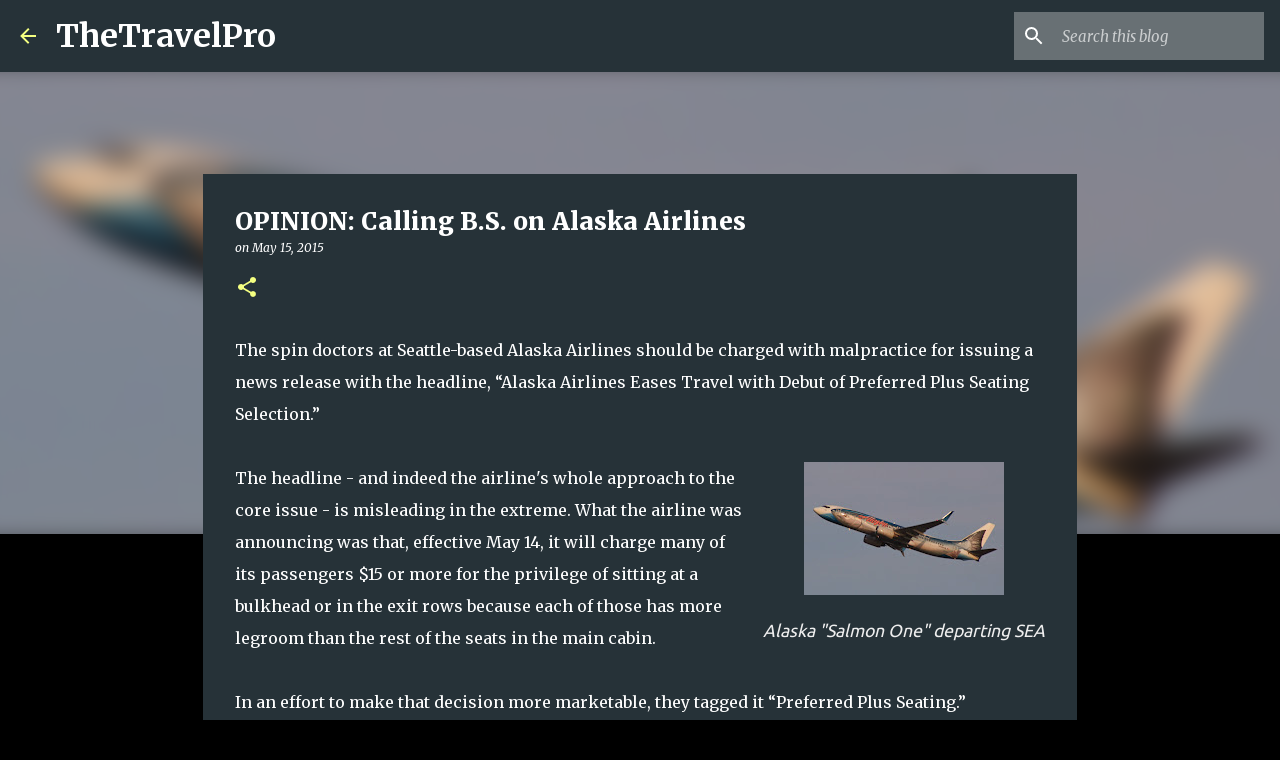

--- FILE ---
content_type: text/html; charset=utf-8
request_url: https://www.google.com/recaptcha/api2/aframe
body_size: 263
content:
<!DOCTYPE HTML><html><head><meta http-equiv="content-type" content="text/html; charset=UTF-8"></head><body><script nonce="toY51jlUTi1LBlggbl15MA">/** Anti-fraud and anti-abuse applications only. See google.com/recaptcha */ try{var clients={'sodar':'https://pagead2.googlesyndication.com/pagead/sodar?'};window.addEventListener("message",function(a){try{if(a.source===window.parent){var b=JSON.parse(a.data);var c=clients[b['id']];if(c){var d=document.createElement('img');d.src=c+b['params']+'&rc='+(localStorage.getItem("rc::a")?sessionStorage.getItem("rc::b"):"");window.document.body.appendChild(d);sessionStorage.setItem("rc::e",parseInt(sessionStorage.getItem("rc::e")||0)+1);localStorage.setItem("rc::h",'1768827875211');}}}catch(b){}});window.parent.postMessage("_grecaptcha_ready", "*");}catch(b){}</script></body></html>